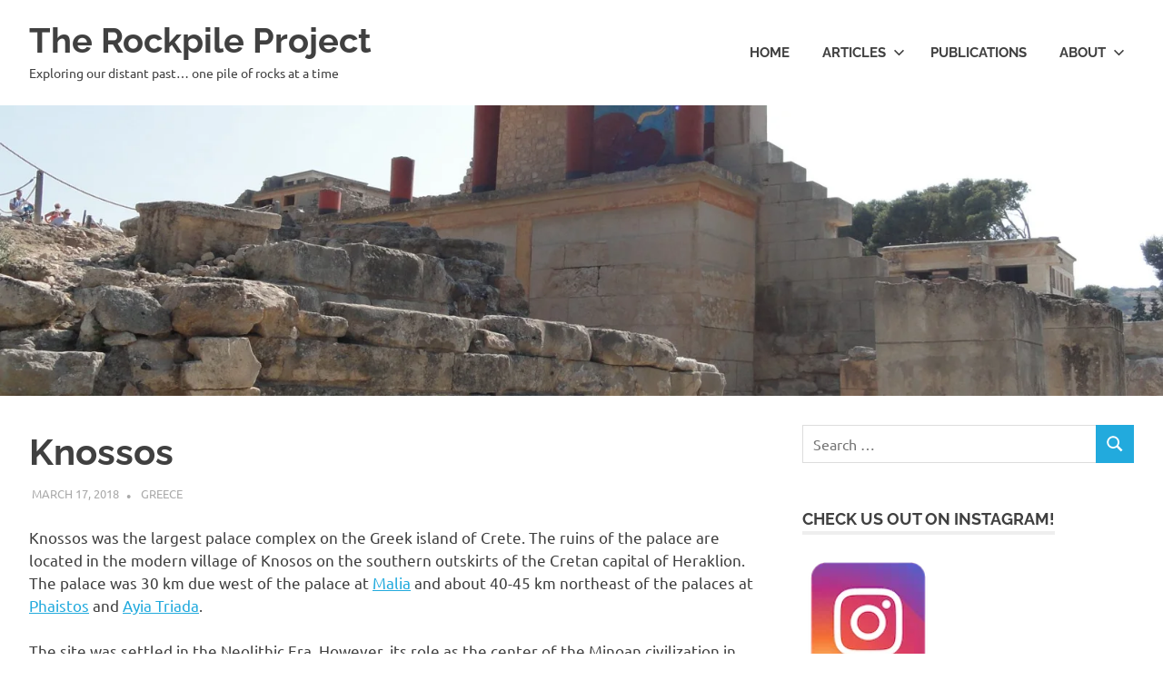

--- FILE ---
content_type: text/html; charset=UTF-8
request_url: https://rockpileproject.com/knossos/
body_size: 10625
content:
<!DOCTYPE html>
<html lang="en-US">

<head>
<meta charset="UTF-8">
<meta name="viewport" content="width=device-width, initial-scale=1">
<link rel="profile" href="http://gmpg.org/xfn/11">
<link rel="pingback" href="https://rockpileproject.com/xmlrpc.php">

<title>Knossos &#8211; The Rockpile Project</title>
<meta name='robots' content='max-image-preview:large' />
	<style>img:is([sizes="auto" i], [sizes^="auto," i]) { contain-intrinsic-size: 3000px 1500px }</style>
	<link rel="alternate" type="application/rss+xml" title="The Rockpile Project &raquo; Feed" href="https://rockpileproject.com/feed/" />
<link rel="alternate" type="application/rss+xml" title="The Rockpile Project &raquo; Comments Feed" href="https://rockpileproject.com/comments/feed/" />
<script type="text/javascript">
/* <![CDATA[ */
window._wpemojiSettings = {"baseUrl":"https:\/\/s.w.org\/images\/core\/emoji\/16.0.1\/72x72\/","ext":".png","svgUrl":"https:\/\/s.w.org\/images\/core\/emoji\/16.0.1\/svg\/","svgExt":".svg","source":{"concatemoji":"https:\/\/rockpileproject.com\/wp-includes\/js\/wp-emoji-release.min.js?ver=6.8.3"}};
/*! This file is auto-generated */
!function(s,n){var o,i,e;function c(e){try{var t={supportTests:e,timestamp:(new Date).valueOf()};sessionStorage.setItem(o,JSON.stringify(t))}catch(e){}}function p(e,t,n){e.clearRect(0,0,e.canvas.width,e.canvas.height),e.fillText(t,0,0);var t=new Uint32Array(e.getImageData(0,0,e.canvas.width,e.canvas.height).data),a=(e.clearRect(0,0,e.canvas.width,e.canvas.height),e.fillText(n,0,0),new Uint32Array(e.getImageData(0,0,e.canvas.width,e.canvas.height).data));return t.every(function(e,t){return e===a[t]})}function u(e,t){e.clearRect(0,0,e.canvas.width,e.canvas.height),e.fillText(t,0,0);for(var n=e.getImageData(16,16,1,1),a=0;a<n.data.length;a++)if(0!==n.data[a])return!1;return!0}function f(e,t,n,a){switch(t){case"flag":return n(e,"\ud83c\udff3\ufe0f\u200d\u26a7\ufe0f","\ud83c\udff3\ufe0f\u200b\u26a7\ufe0f")?!1:!n(e,"\ud83c\udde8\ud83c\uddf6","\ud83c\udde8\u200b\ud83c\uddf6")&&!n(e,"\ud83c\udff4\udb40\udc67\udb40\udc62\udb40\udc65\udb40\udc6e\udb40\udc67\udb40\udc7f","\ud83c\udff4\u200b\udb40\udc67\u200b\udb40\udc62\u200b\udb40\udc65\u200b\udb40\udc6e\u200b\udb40\udc67\u200b\udb40\udc7f");case"emoji":return!a(e,"\ud83e\udedf")}return!1}function g(e,t,n,a){var r="undefined"!=typeof WorkerGlobalScope&&self instanceof WorkerGlobalScope?new OffscreenCanvas(300,150):s.createElement("canvas"),o=r.getContext("2d",{willReadFrequently:!0}),i=(o.textBaseline="top",o.font="600 32px Arial",{});return e.forEach(function(e){i[e]=t(o,e,n,a)}),i}function t(e){var t=s.createElement("script");t.src=e,t.defer=!0,s.head.appendChild(t)}"undefined"!=typeof Promise&&(o="wpEmojiSettingsSupports",i=["flag","emoji"],n.supports={everything:!0,everythingExceptFlag:!0},e=new Promise(function(e){s.addEventListener("DOMContentLoaded",e,{once:!0})}),new Promise(function(t){var n=function(){try{var e=JSON.parse(sessionStorage.getItem(o));if("object"==typeof e&&"number"==typeof e.timestamp&&(new Date).valueOf()<e.timestamp+604800&&"object"==typeof e.supportTests)return e.supportTests}catch(e){}return null}();if(!n){if("undefined"!=typeof Worker&&"undefined"!=typeof OffscreenCanvas&&"undefined"!=typeof URL&&URL.createObjectURL&&"undefined"!=typeof Blob)try{var e="postMessage("+g.toString()+"("+[JSON.stringify(i),f.toString(),p.toString(),u.toString()].join(",")+"));",a=new Blob([e],{type:"text/javascript"}),r=new Worker(URL.createObjectURL(a),{name:"wpTestEmojiSupports"});return void(r.onmessage=function(e){c(n=e.data),r.terminate(),t(n)})}catch(e){}c(n=g(i,f,p,u))}t(n)}).then(function(e){for(var t in e)n.supports[t]=e[t],n.supports.everything=n.supports.everything&&n.supports[t],"flag"!==t&&(n.supports.everythingExceptFlag=n.supports.everythingExceptFlag&&n.supports[t]);n.supports.everythingExceptFlag=n.supports.everythingExceptFlag&&!n.supports.flag,n.DOMReady=!1,n.readyCallback=function(){n.DOMReady=!0}}).then(function(){return e}).then(function(){var e;n.supports.everything||(n.readyCallback(),(e=n.source||{}).concatemoji?t(e.concatemoji):e.wpemoji&&e.twemoji&&(t(e.twemoji),t(e.wpemoji)))}))}((window,document),window._wpemojiSettings);
/* ]]> */
</script>
<link rel='stylesheet' id='poseidon-theme-fonts-css' href='https://rockpileproject.com/wp-content/fonts/99b9dfac5da0a98fd5a830fb54d79558.css?ver=20201110' type='text/css' media='all' />
<style id='wp-emoji-styles-inline-css' type='text/css'>

	img.wp-smiley, img.emoji {
		display: inline !important;
		border: none !important;
		box-shadow: none !important;
		height: 1em !important;
		width: 1em !important;
		margin: 0 0.07em !important;
		vertical-align: -0.1em !important;
		background: none !important;
		padding: 0 !important;
	}
</style>
<link rel='stylesheet' id='contact-form-7-css' href='https://rockpileproject.com/wp-content/plugins/contact-form-7/includes/css/styles.css?ver=6.1' type='text/css' media='all' />
<link rel='stylesheet' id='spacexchimp_p005-bootstrap-tooltip-css-css' href='https://rockpileproject.com/wp-content/plugins/social-media-buttons-toolbar/inc/lib/bootstrap-tooltip/bootstrap-tooltip.css?ver=4.72' type='text/css' media='all' />
<link rel='stylesheet' id='spacexchimp_p005-frontend-css-css' href='https://rockpileproject.com/wp-content/plugins/social-media-buttons-toolbar/inc/css/frontend.css?ver=4.72' type='text/css' media='all' />
<style id='spacexchimp_p005-frontend-css-inline-css' type='text/css'>

                    .sxc-follow-buttons {
                        text-align: left !important;
                    }
                    .sxc-follow-buttons .sxc-follow-button,
                    .sxc-follow-buttons .sxc-follow-button a,
                    .sxc-follow-buttons .sxc-follow-button a img {
                        width: 135px !important;
                        height: 135px !important;
                    }
                    .sxc-follow-buttons .sxc-follow-button {
                        margin: 5px !important;
                    }
                  
</style>
<link rel='stylesheet' id='poseidon-stylesheet-css' href='https://rockpileproject.com/wp-content/themes/poseidon/style.css?ver=2.4.1' type='text/css' media='all' />
<style id='poseidon-stylesheet-inline-css' type='text/css'>
.type-post .entry-footer .entry-tags { position: absolute; clip: rect(1px, 1px, 1px, 1px); width: 1px; height: 1px; overflow: hidden; }
</style>
<script type="text/javascript" src="https://rockpileproject.com/wp-includes/js/jquery/jquery.min.js?ver=3.7.1" id="jquery-core-js"></script>
<script type="text/javascript" src="https://rockpileproject.com/wp-includes/js/jquery/jquery-migrate.min.js?ver=3.4.1" id="jquery-migrate-js"></script>
<script type="text/javascript" src="https://rockpileproject.com/wp-content/plugins/social-media-buttons-toolbar/inc/lib/bootstrap-tooltip/bootstrap-tooltip.js?ver=4.72" id="spacexchimp_p005-bootstrap-tooltip-js-js"></script>
<!--[if lt IE 9]>
<script type="text/javascript" src="https://rockpileproject.com/wp-content/themes/poseidon/assets/js/html5shiv.min.js?ver=3.7.3" id="html5shiv-js"></script>
<![endif]-->
<script type="text/javascript" src="https://rockpileproject.com/wp-content/themes/poseidon/assets/js/svgxuse.min.js?ver=1.2.6" id="svgxuse-js"></script>
<link rel="https://api.w.org/" href="https://rockpileproject.com/wp-json/" /><link rel="alternate" title="JSON" type="application/json" href="https://rockpileproject.com/wp-json/wp/v2/posts/1049" /><link rel="EditURI" type="application/rsd+xml" title="RSD" href="https://rockpileproject.com/xmlrpc.php?rsd" />
<meta name="generator" content="WordPress 6.8.3" />
<link rel="canonical" href="https://rockpileproject.com/knossos/" />
<link rel='shortlink' href='https://rockpileproject.com/?p=1049' />
<link rel="alternate" title="oEmbed (JSON)" type="application/json+oembed" href="https://rockpileproject.com/wp-json/oembed/1.0/embed?url=https%3A%2F%2Frockpileproject.com%2Fknossos%2F" />
<link rel="alternate" title="oEmbed (XML)" type="text/xml+oembed" href="https://rockpileproject.com/wp-json/oembed/1.0/embed?url=https%3A%2F%2Frockpileproject.com%2Fknossos%2F&#038;format=xml" />
<style type="text/css" id="custom-background-css">
body.custom-background { background-image: url("https://rockpileproject.com/wp-content/uploads/2018/02/DSC05788-e1519812763144.jpg"); background-position: left top; background-size: cover; background-repeat: no-repeat; background-attachment: fixed; }
</style>
	</head>

<body class="wp-singular post-template-default single single-post postid-1049 single-format-standard custom-background wp-embed-responsive wp-theme-poseidon author-hidden">

	
	<div id="page" class="hfeed site">

		<a class="skip-link screen-reader-text" href="#content">Skip to content</a>

		
		
		<header id="masthead" class="site-header clearfix" role="banner">

			<div class="header-main container clearfix">

				<div id="logo" class="site-branding clearfix">

										
			<p class="site-title"><a href="https://rockpileproject.com/" rel="home">The Rockpile Project</a></p>

								
			<p class="site-description">Exploring our distant past&#8230; one pile of rocks at a time</p>

			
				</div><!-- .site-branding -->

				

	<button class="primary-menu-toggle menu-toggle" aria-controls="primary-menu" aria-expanded="false" >
		<svg class="icon icon-menu" aria-hidden="true" role="img"> <use xlink:href="https://rockpileproject.com/wp-content/themes/poseidon/assets/icons/genericons-neue.svg#menu"></use> </svg><svg class="icon icon-close" aria-hidden="true" role="img"> <use xlink:href="https://rockpileproject.com/wp-content/themes/poseidon/assets/icons/genericons-neue.svg#close"></use> </svg>		<span class="menu-toggle-text screen-reader-text">Menu</span>
	</button>

	<div class="primary-navigation">

		<nav id="site-navigation" class="main-navigation" role="navigation"  aria-label="Primary Menu">

			<ul id="primary-menu" class="menu"><li id="menu-item-33" class="menu-item menu-item-type-post_type menu-item-object-page menu-item-home menu-item-33"><a href="https://rockpileproject.com/">Home</a></li>
<li id="menu-item-32" class="menu-item menu-item-type-post_type menu-item-object-page current_page_parent menu-item-has-children menu-item-32"><a href="https://rockpileproject.com/blog/">Articles<svg class="icon icon-expand" aria-hidden="true" role="img"> <use xlink:href="https://rockpileproject.com/wp-content/themes/poseidon/assets/icons/genericons-neue.svg#expand"></use> </svg></a>
<ul class="sub-menu">
	<li id="menu-item-75" class="menu-item menu-item-type-taxonomy menu-item-object-category current-post-ancestor menu-item-has-children menu-item-75"><a href="https://rockpileproject.com/category/archaeological-sites/">Archaeological Sites<svg class="icon icon-expand" aria-hidden="true" role="img"> <use xlink:href="https://rockpileproject.com/wp-content/themes/poseidon/assets/icons/genericons-neue.svg#expand"></use> </svg></a>
	<ul class="sub-menu">
		<li id="menu-item-138" class="menu-item menu-item-type-taxonomy menu-item-object-category current-post-ancestor current-menu-parent current-post-parent menu-item-138"><a href="https://rockpileproject.com/category/archaeological-sites/greece/">Greece</a></li>
		<li id="menu-item-137" class="menu-item menu-item-type-taxonomy menu-item-object-category menu-item-137"><a href="https://rockpileproject.com/category/archaeological-sites/turkey/">Turkey</a></li>
		<li id="menu-item-139" class="menu-item menu-item-type-taxonomy menu-item-object-category menu-item-139"><a href="https://rockpileproject.com/category/archaeological-sites/italy/">Italy</a></li>
		<li id="menu-item-1613" class="menu-item menu-item-type-taxonomy menu-item-object-category menu-item-1613"><a href="https://rockpileproject.com/category/archaeological-sites/france/">France</a></li>
		<li id="menu-item-140" class="menu-item menu-item-type-taxonomy menu-item-object-category menu-item-140"><a href="https://rockpileproject.com/category/archaeological-sites/lebanon/">Lebanon</a></li>
		<li id="menu-item-141" class="menu-item menu-item-type-taxonomy menu-item-object-category menu-item-141"><a href="https://rockpileproject.com/category/archaeological-sites/malta/">Malta</a></li>
		<li id="menu-item-2966" class="menu-item menu-item-type-taxonomy menu-item-object-category menu-item-2966"><a href="https://rockpileproject.com/category/archaeological-sites/united-kingdom/">United Kingdom</a></li>
	</ul>
</li>
</ul>
</li>
<li id="menu-item-446" class="menu-item menu-item-type-post_type menu-item-object-page menu-item-446"><a href="https://rockpileproject.com/publications/">Publications</a></li>
<li id="menu-item-69" class="menu-item menu-item-type-post_type menu-item-object-page menu-item-has-children menu-item-69"><a href="https://rockpileproject.com/about-the-project/">About<svg class="icon icon-expand" aria-hidden="true" role="img"> <use xlink:href="https://rockpileproject.com/wp-content/themes/poseidon/assets/icons/genericons-neue.svg#expand"></use> </svg></a>
<ul class="sub-menu">
	<li id="menu-item-1872" class="menu-item menu-item-type-post_type menu-item-object-page menu-item-1872"><a href="https://rockpileproject.com/about-the-project/">About the Project</a></li>
	<li id="menu-item-1871" class="menu-item menu-item-type-post_type menu-item-object-page menu-item-privacy-policy menu-item-1871"><a rel="privacy-policy" href="https://rockpileproject.com/privacy-policy/">Privacy Policy</a></li>
</ul>
</li>
</ul>		</nav><!-- #site-navigation -->

	</div><!-- .primary-navigation -->



			</div><!-- .header-main -->

		</header><!-- #masthead -->

		
		
			<div id="headimg" class="header-image featured-image-header">
				<img width="1920" height="480" src="https://rockpileproject.com/wp-content/uploads/2018/03/DSC05174-1920x480.jpg" class="attachment-poseidon-header-image size-poseidon-header-image wp-post-image" alt="" decoding="async" fetchpriority="high" />			</div>

			
		
		
		<div id="content" class="site-content container clearfix">

	<section id="primary" class="content-area">
		<main id="main" class="site-main" role="main">

		
<article id="post-1049" class="post-1049 post type-post status-publish format-standard has-post-thumbnail hentry category-greece">

	
	<header class="entry-header">

		<h1 class="entry-title">Knossos</h1>
		<div class="entry-meta"><span class="meta-date"><a href="https://rockpileproject.com/knossos/" title="4:44 am" rel="bookmark"><time class="entry-date published updated" datetime="2018-03-17T04:44:56+00:00">March 17, 2018</time></a></span><span class="meta-author"> <span class="author vcard"><a class="url fn n" href="https://rockpileproject.com/author/adminincharge/" title="View all posts by The Rockpile Project" rel="author">The Rockpile Project</a></span></span><span class="meta-category"> <a href="https://rockpileproject.com/category/archaeological-sites/greece/" rel="category tag">Greece</a></span></div>
	</header><!-- .entry-header -->

	<div class="entry-content clearfix">

		<p>Knossos was the largest palace complex on the Greek island of Crete. The ruins of the palace are located in the modern village of Knosos on the southern outskirts of the Cretan capital of Heraklion. The palace was 30 km due west of the palace at <a href="https://rockpileproject.com/malia/">Malia</a> and about 40-45 km northeast of the palaces at <a href="https://rockpileproject.com/phaistos/">Phaistos</a> and <a href="https://rockpileproject.com/ayia-triada/">Ayia Triada</a>.</p>
<p>The site was settled in the Neolithic Era. However, its role as the center of the Minoan civilization in the Bronze Age is what Knossos is best known for.  Many myths and legends are associated with Knossos: It was there that King Minos presided and had his engineer Daedalus construct a labyrinth for his beastly son, the Minotaur. It was also from a tower at Knossos that Daedalus and his son Icarus are said to have escaped their imprisonment with the help of wings fashioned from feathers and wax.</p>
<p>The site was famously discovered and excavated by the British archaeologist Arthur Evans at the beginning of the 20th century. A controversial aspect of the site are the several &#8220;recreations&#8221; of some columned porticoes and other structures in the higher levels of the palace. Some people appreciate the aid the fabrications lend to the imagination to help people picture what the original palace may have looked like, while others criticize them as being inappropriately artificial, especially as they were largely the work of Evans&#8217;s imagination.</p>
<p><img decoding="async" class="alignleft size-medium wp-image-1053" src="https://rockpileproject.com/wp-content/uploads/2018/03/DSC05171-300x225.jpg" alt="" width="300" height="225" srcset="https://rockpileproject.com/wp-content/uploads/2018/03/DSC05171-300x225.jpg 300w, https://rockpileproject.com/wp-content/uploads/2018/03/DSC05171-768x576.jpg 768w, https://rockpileproject.com/wp-content/uploads/2018/03/DSC05171-1024x768.jpg 1024w" sizes="(max-width: 300px) 100vw, 300px" /> <img decoding="async" class="alignleft size-medium wp-image-1054" src="https://rockpileproject.com/wp-content/uploads/2018/03/DSC05150-300x225.jpg" alt="" width="300" height="225" srcset="https://rockpileproject.com/wp-content/uploads/2018/03/DSC05150-300x225.jpg 300w, https://rockpileproject.com/wp-content/uploads/2018/03/DSC05150-768x576.jpg 768w, https://rockpileproject.com/wp-content/uploads/2018/03/DSC05150-1024x768.jpg 1024w" sizes="(max-width: 300px) 100vw, 300px" /></p>
<p>&nbsp;</p>
<p>&nbsp;</p>
<p>&nbsp;</p>
<p>&nbsp;</p>
<p>&nbsp;</p>
<p><img loading="lazy" decoding="async" class="alignleft size-medium wp-image-1056" src="https://rockpileproject.com/wp-content/uploads/2018/03/DSC05165-300x225.jpg" alt="" width="300" height="225" srcset="https://rockpileproject.com/wp-content/uploads/2018/03/DSC05165-300x225.jpg 300w, https://rockpileproject.com/wp-content/uploads/2018/03/DSC05165-768x576.jpg 768w, https://rockpileproject.com/wp-content/uploads/2018/03/DSC05165-1024x768.jpg 1024w" sizes="auto, (max-width: 300px) 100vw, 300px" /> <img loading="lazy" decoding="async" class="alignleft size-medium wp-image-1057" src="https://rockpileproject.com/wp-content/uploads/2018/03/DSC05159-300x225.jpg" alt="" width="300" height="225" srcset="https://rockpileproject.com/wp-content/uploads/2018/03/DSC05159-300x225.jpg 300w, https://rockpileproject.com/wp-content/uploads/2018/03/DSC05159-768x576.jpg 768w, https://rockpileproject.com/wp-content/uploads/2018/03/DSC05159-1024x768.jpg 1024w" sizes="auto, (max-width: 300px) 100vw, 300px" /></p>
<p>&nbsp;</p>
<p>&nbsp;</p>
<p>&nbsp;</p>
<p>&nbsp;</p>
<p>&nbsp;</p>
<p><img loading="lazy" decoding="async" class="alignleft size-medium wp-image-1059" src="https://rockpileproject.com/wp-content/uploads/2018/03/DSC05178-300x225.jpg" alt="" width="300" height="225" srcset="https://rockpileproject.com/wp-content/uploads/2018/03/DSC05178-300x225.jpg 300w, https://rockpileproject.com/wp-content/uploads/2018/03/DSC05178-768x576.jpg 768w, https://rockpileproject.com/wp-content/uploads/2018/03/DSC05178-1024x768.jpg 1024w" sizes="auto, (max-width: 300px) 100vw, 300px" /> <img loading="lazy" decoding="async" class="alignleft size-medium wp-image-1060" src="https://rockpileproject.com/wp-content/uploads/2018/03/DSC05156-300x225.jpg" alt="" width="300" height="225" srcset="https://rockpileproject.com/wp-content/uploads/2018/03/DSC05156-300x225.jpg 300w, https://rockpileproject.com/wp-content/uploads/2018/03/DSC05156-768x576.jpg 768w, https://rockpileproject.com/wp-content/uploads/2018/03/DSC05156-1024x768.jpg 1024w" sizes="auto, (max-width: 300px) 100vw, 300px" /></p>
<p>&nbsp;</p>
<p>&nbsp;</p>
<p>&nbsp;</p>
<p>&nbsp;</p>
<p>&nbsp;</p>
<p>Walking through the more genuine parts of the ruins, however, one doesn&#8217;t need a lot of assistance to imagine what a grand structure the palace was.</p>
<p><img loading="lazy" decoding="async" class="alignleft size-medium wp-image-1062" src="https://rockpileproject.com/wp-content/uploads/2018/03/DSC05146-300x225.jpg" alt="" width="300" height="225" srcset="https://rockpileproject.com/wp-content/uploads/2018/03/DSC05146-300x225.jpg 300w, https://rockpileproject.com/wp-content/uploads/2018/03/DSC05146-768x576.jpg 768w, https://rockpileproject.com/wp-content/uploads/2018/03/DSC05146-1024x768.jpg 1024w" sizes="auto, (max-width: 300px) 100vw, 300px" /> <img loading="lazy" decoding="async" class="alignleft size-medium wp-image-1063" src="https://rockpileproject.com/wp-content/uploads/2018/03/DSC05155-300x225.jpg" alt="" width="300" height="225" srcset="https://rockpileproject.com/wp-content/uploads/2018/03/DSC05155-300x225.jpg 300w, https://rockpileproject.com/wp-content/uploads/2018/03/DSC05155-768x576.jpg 768w, https://rockpileproject.com/wp-content/uploads/2018/03/DSC05155-1024x768.jpg 1024w" sizes="auto, (max-width: 300px) 100vw, 300px" /> <img loading="lazy" decoding="async" class="alignleft size-medium wp-image-1064" src="https://rockpileproject.com/wp-content/uploads/2018/03/DSC05180-300x225.jpg" alt="" width="300" height="225" srcset="https://rockpileproject.com/wp-content/uploads/2018/03/DSC05180-300x225.jpg 300w, https://rockpileproject.com/wp-content/uploads/2018/03/DSC05180-768x576.jpg 768w, https://rockpileproject.com/wp-content/uploads/2018/03/DSC05180-1024x768.jpg 1024w" sizes="auto, (max-width: 300px) 100vw, 300px" /> <img loading="lazy" decoding="async" class="alignleft size-medium wp-image-1065" src="https://rockpileproject.com/wp-content/uploads/2018/03/DSC05179-300x225.jpg" alt="" width="300" height="225" srcset="https://rockpileproject.com/wp-content/uploads/2018/03/DSC05179-300x225.jpg 300w, https://rockpileproject.com/wp-content/uploads/2018/03/DSC05179-768x576.jpg 768w, https://rockpileproject.com/wp-content/uploads/2018/03/DSC05179-1024x768.jpg 1024w" sizes="auto, (max-width: 300px) 100vw, 300px" /></p>
<p>&nbsp;</p>
<p>&nbsp;</p>
<p>&nbsp;</p>
<p>&nbsp;</p>
<p>&nbsp;</p>
<p>&nbsp;</p>
<p>&nbsp;</p>
<p>&nbsp;</p>
<p>&nbsp;</p>
<p>&nbsp;</p>
<p>Probably the most exciting place in the palace is the room in which Arthur Evans found what he assumed was the throne of King Minos, although the use of the room is not clear.</p>
<p><img loading="lazy" decoding="async" class="alignleft size-medium wp-image-1067" src="https://rockpileproject.com/wp-content/uploads/2018/03/DSC05166-300x225.jpg" alt="" width="300" height="225" srcset="https://rockpileproject.com/wp-content/uploads/2018/03/DSC05166-300x225.jpg 300w, https://rockpileproject.com/wp-content/uploads/2018/03/DSC05166-768x576.jpg 768w, https://rockpileproject.com/wp-content/uploads/2018/03/DSC05166-1024x768.jpg 1024w" sizes="auto, (max-width: 300px) 100vw, 300px" /> <img loading="lazy" decoding="async" class="alignleft size-medium wp-image-1068" src="https://rockpileproject.com/wp-content/uploads/2018/03/DSC05168-300x225.jpg" alt="" width="300" height="225" srcset="https://rockpileproject.com/wp-content/uploads/2018/03/DSC05168-300x225.jpg 300w, https://rockpileproject.com/wp-content/uploads/2018/03/DSC05168-768x576.jpg 768w, https://rockpileproject.com/wp-content/uploads/2018/03/DSC05168-1024x768.jpg 1024w" sizes="auto, (max-width: 300px) 100vw, 300px" /></p>
<p>&nbsp;</p>
<p>&nbsp;</p>
<p>&nbsp;</p>
<p>&nbsp;</p>
<p>&nbsp;</p>
<p>Another interesting aspect of the decor at the palace site is that mounted on the walls of some of the rooms and corridors are restored replicas of some of the Minoan mosaics found at the palace. The originals can be viewed at The Heraklion Archaeological Museum along with other important finds from Knossos and other sites around Crete.</p>
<p><img loading="lazy" decoding="async" class="alignleft wp-image-1070" src="https://rockpileproject.com/wp-content/uploads/2018/03/DSC05214-e1521261553131-225x300.jpg" alt="" width="174" height="232" srcset="https://rockpileproject.com/wp-content/uploads/2018/03/DSC05214-e1521261553131-225x300.jpg 225w, https://rockpileproject.com/wp-content/uploads/2018/03/DSC05214-e1521261553131-768x1024.jpg 768w" sizes="auto, (max-width: 174px) 100vw, 174px" /> <img loading="lazy" decoding="async" class="alignleft wp-image-1071" src="https://rockpileproject.com/wp-content/uploads/2018/03/DSC05215-e1521261577983-225x300.jpg" alt="" width="174" height="232" srcset="https://rockpileproject.com/wp-content/uploads/2018/03/DSC05215-e1521261577983-225x300.jpg 225w, https://rockpileproject.com/wp-content/uploads/2018/03/DSC05215-e1521261577983-768x1024.jpg 768w" sizes="auto, (max-width: 174px) 100vw, 174px" /> <img loading="lazy" decoding="async" class="alignleft wp-image-1072" src="https://rockpileproject.com/wp-content/uploads/2018/03/DSC05217-e1521261616195-225x300.jpg" alt="" width="174" height="232" srcset="https://rockpileproject.com/wp-content/uploads/2018/03/DSC05217-e1521261616195-225x300.jpg 225w, https://rockpileproject.com/wp-content/uploads/2018/03/DSC05217-e1521261616195-768x1024.jpg 768w" sizes="auto, (max-width: 174px) 100vw, 174px" /></p>
<p>&nbsp;</p>
<p>&nbsp;</p>
<p>&nbsp;</p>
<p>&nbsp;</p>
<p>&nbsp;</p>
<p><strong><img loading="lazy" decoding="async" class="alignleft size-medium wp-image-1074" src="https://rockpileproject.com/wp-content/uploads/2018/03/DSC05212-300x225.jpg" alt="" width="300" height="225" srcset="https://rockpileproject.com/wp-content/uploads/2018/03/DSC05212-300x225.jpg 300w, https://rockpileproject.com/wp-content/uploads/2018/03/DSC05212-768x576.jpg 768w, https://rockpileproject.com/wp-content/uploads/2018/03/DSC05212-1024x768.jpg 1024w" sizes="auto, (max-width: 300px) 100vw, 300px" />Tips for the Visitor</strong><br />
Buses to the site depart from the bus station near Heraklion&#8217;s harbor. They are frequent throughout the day (every half hour or so) and the journey usually takes about 20 minutes each way.</p>
<p>&nbsp;</p>
<p>&nbsp;</p>
<p>&nbsp;</p>
<p><strong>Location Map</strong><br />
<iframe loading="lazy" style="border: 0;" src="https://www.google.com/maps/embed?pb=!1m14!1m12!1m3!1d1182.3521544520447!2d25.162641454548563!3d35.29785289106623!2m3!1f0!2f0!3f0!3m2!1i1024!2i768!4f13.1!5e1!3m2!1sen!2sgr!4v1521250824062" width="400" height="300" frameborder="0" allowfullscreen="allowfullscreen"></iframe></p>

		
	</div><!-- .entry-content -->

	<footer class="entry-footer">

						
	<nav class="navigation post-navigation" aria-label="Posts">
		<h2 class="screen-reader-text">Post navigation</h2>
		<div class="nav-links"><div class="nav-previous"><a href="https://rockpileproject.com/epidaurus/" rel="prev"><span class="screen-reader-text">Previous Post:</span>Epidaurus</a></div><div class="nav-next"><a href="https://rockpileproject.com/mycenae/" rel="next"><span class="screen-reader-text">Next Post:</span>Mycenae</a></div></div>
	</nav>
	</footer><!-- .entry-footer -->

</article>

		</main><!-- #main -->
	</section><!-- #primary -->

	
	<section id="secondary" class="sidebar widget-area clearfix" role="complementary">

		<aside id="search-2" class="widget widget_search clearfix">
<form role="search" method="get" class="search-form" action="https://rockpileproject.com/">
	<label>
		<span class="screen-reader-text">Search for:</span>
		<input type="search" class="search-field"
			placeholder="Search &hellip;"
			value="" name="s"
			title="Search for:" />
	</label>
	<button type="submit" class="search-submit">
		<svg class="icon icon-search" aria-hidden="true" role="img"> <use xlink:href="https://rockpileproject.com/wp-content/themes/poseidon/assets/icons/genericons-neue.svg#search"></use> </svg>		<span class="screen-reader-text">Search</span>
	</button>
</form>
</aside><aside id="text-2" class="widget widget_text clearfix"><div class="widget-header"><h3 class="widget-title">CHECK US OUT ON INSTAGRAM!</h3></div>			<div class="textwidget">
<ul class="sxc-follow-buttons">
<li class="sxc-follow-button">
                                    <a
                                        href="http://instagram.com/rockpileproject"
                                        data-toggle="tooltip"
                                        title="Instagram"
                                        target="_blank"
                                    >
                                        <img decoding="async"
                                            src="https://rockpileproject.com/wp-content/plugins/social-media-buttons-toolbar/inc/img/social-media-icons/instagram.png"
                                            alt="Instagram"
                                        />
                                    </a>
                              </li>
</ul>
<script type='text/javascript'>
                    jQuery(document).ready(function($) {

                        // Enable Bootstrap Tooltips
                        $('[data-toggle="tooltip"]').tooltip();

                    });
               </script>
</div>
		</aside><aside id="poseidon-magazine-vertical-box-3" class="widget poseidon-magazine-vertical-box-widget clearfix">
		<div class="widget-magazine-posts-vertical-box widget-magazine-posts clearfix">

			<div class="widget-header"><h3 class="widget-title">OUR NEWEST ARTICLES</h3></div>
			<div class="widget-magazine-posts-content magazine-vertical-box clearfix">

				
<article id="post-4470" class="large-post clearfix post-4470 post type-post status-publish format-standard has-post-thumbnail hentry category-greece">

	
			<a href="https://rockpileproject.com/beroia/" rel="bookmark">
				<img width="600" height="400" src="https://rockpileproject.com/wp-content/uploads/2025/08/DSC05917-600x400.jpg" class="attachment-poseidon-thumbnail-large size-poseidon-thumbnail-large wp-post-image" alt="" decoding="async" loading="lazy" srcset="https://rockpileproject.com/wp-content/uploads/2025/08/DSC05917-600x400.jpg 600w, https://rockpileproject.com/wp-content/uploads/2025/08/DSC05917-840x560.jpg 840w, https://rockpileproject.com/wp-content/uploads/2025/08/DSC05917-120x80.jpg 120w, https://rockpileproject.com/wp-content/uploads/2025/08/DSC05917-360x240.jpg 360w" sizes="auto, (max-width: 600px) 100vw, 600px" />			</a>

			
	<header class="entry-header">

		<h2 class="entry-title"><a href="https://rockpileproject.com/beroia/" rel="bookmark">Beroia</a></h2>
		<div class="entry-meta"><span class="meta-date"><a href="https://rockpileproject.com/beroia/" title="2:41 pm" rel="bookmark"><time class="entry-date published updated" datetime="2025-08-10T14:41:11+00:00">August 10, 2025</time></a></span><span class="meta-author"> <span class="author vcard"><a class="url fn n" href="https://rockpileproject.com/author/adminincharge/" title="View all posts by The Rockpile Project" rel="author">The Rockpile Project</a></span></span></div>
	</header><!-- .entry-header -->

	<div class="entry-content">

		<p>Most people looking to see ancient ruins who take the bus from Thessaloniki to the[&#8230;]</p>
		
			<a href="https://rockpileproject.com/beroia/" class="more-link">Read more</a>

			
	</div><!-- .entry-content -->

</article>
<div class="small-posts clearfix">
<article id="post-4442" class="small-post clearfix post-4442 post type-post status-publish format-standard has-post-thumbnail hentry category-greece">

	
			<a href="https://rockpileproject.com/dion/" rel="bookmark">
				<img width="120" height="80" src="https://rockpileproject.com/wp-content/uploads/2025/08/DSC06176-120x80.jpg" class="attachment-poseidon-thumbnail-small size-poseidon-thumbnail-small wp-post-image" alt="" decoding="async" loading="lazy" srcset="https://rockpileproject.com/wp-content/uploads/2025/08/DSC06176-120x80.jpg 120w, https://rockpileproject.com/wp-content/uploads/2025/08/DSC06176-840x560.jpg 840w, https://rockpileproject.com/wp-content/uploads/2025/08/DSC06176-360x240.jpg 360w, https://rockpileproject.com/wp-content/uploads/2025/08/DSC06176-600x400.jpg 600w" sizes="auto, (max-width: 120px) 100vw, 120px" />			</a>

			
	<div class="post-content clearfix">

		<header class="entry-header">

			<h2 class="entry-title"><a href="https://rockpileproject.com/dion/" rel="bookmark">Dion</a></h2>
			<div class="entry-meta"><span class="meta-date"><a href="https://rockpileproject.com/dion/" title="11:46 am" rel="bookmark"><time class="entry-date published updated" datetime="2025-08-09T11:46:15+00:00">August 9, 2025</time></a></span></div>
		</header><!-- .entry-header -->

	</div>

</article>

<article id="post-4411" class="small-post clearfix post-4411 post type-post status-publish format-standard has-post-thumbnail hentry category-greece">

	
			<a href="https://rockpileproject.com/aigai/" rel="bookmark">
				<img width="120" height="80" src="https://rockpileproject.com/wp-content/uploads/2025/08/DSC05871-120x80.jpg" class="attachment-poseidon-thumbnail-small size-poseidon-thumbnail-small wp-post-image" alt="" decoding="async" loading="lazy" srcset="https://rockpileproject.com/wp-content/uploads/2025/08/DSC05871-120x80.jpg 120w, https://rockpileproject.com/wp-content/uploads/2025/08/DSC05871-840x560.jpg 840w, https://rockpileproject.com/wp-content/uploads/2025/08/DSC05871-360x240.jpg 360w, https://rockpileproject.com/wp-content/uploads/2025/08/DSC05871-600x400.jpg 600w" sizes="auto, (max-width: 120px) 100vw, 120px" />			</a>

			
	<div class="post-content clearfix">

		<header class="entry-header">

			<h2 class="entry-title"><a href="https://rockpileproject.com/aigai/" rel="bookmark">Aigai</a></h2>
			<div class="entry-meta"><span class="meta-date"><a href="https://rockpileproject.com/aigai/" title="5:40 am" rel="bookmark"><time class="entry-date published updated" datetime="2025-08-07T05:40:42+00:00">August 7, 2025</time></a></span></div>
		</header><!-- .entry-header -->

	</div>

</article>

<article id="post-4339" class="small-post clearfix post-4339 post type-post status-publish format-standard has-post-thumbnail hentry category-greece">

	
			<a href="https://rockpileproject.com/philippi/" rel="bookmark">
				<img width="120" height="80" src="https://rockpileproject.com/wp-content/uploads/2025/08/DSC05977-120x80.jpg" class="attachment-poseidon-thumbnail-small size-poseidon-thumbnail-small wp-post-image" alt="" decoding="async" loading="lazy" srcset="https://rockpileproject.com/wp-content/uploads/2025/08/DSC05977-120x80.jpg 120w, https://rockpileproject.com/wp-content/uploads/2025/08/DSC05977-840x560.jpg 840w, https://rockpileproject.com/wp-content/uploads/2025/08/DSC05977-360x240.jpg 360w, https://rockpileproject.com/wp-content/uploads/2025/08/DSC05977-600x400.jpg 600w" sizes="auto, (max-width: 120px) 100vw, 120px" />			</a>

			
	<div class="post-content clearfix">

		<header class="entry-header">

			<h2 class="entry-title"><a href="https://rockpileproject.com/philippi/" rel="bookmark">Philippi</a></h2>
			<div class="entry-meta"><span class="meta-date"><a href="https://rockpileproject.com/philippi/" title="4:42 am" rel="bookmark"><time class="entry-date published updated" datetime="2025-08-05T04:42:20+00:00">August 5, 2025</time></a></span></div>
		</header><!-- .entry-header -->

	</div>

</article>

<article id="post-4334" class="small-post clearfix post-4334 post type-post status-publish format-standard has-post-thumbnail hentry category-greece">

	
			<a href="https://rockpileproject.com/stageira/" rel="bookmark">
				<img width="120" height="80" src="https://rockpileproject.com/wp-content/uploads/2025/07/DSC06022-120x80.jpg" class="attachment-poseidon-thumbnail-small size-poseidon-thumbnail-small wp-post-image" alt="" decoding="async" loading="lazy" srcset="https://rockpileproject.com/wp-content/uploads/2025/07/DSC06022-120x80.jpg 120w, https://rockpileproject.com/wp-content/uploads/2025/07/DSC06022-840x560.jpg 840w, https://rockpileproject.com/wp-content/uploads/2025/07/DSC06022-360x240.jpg 360w, https://rockpileproject.com/wp-content/uploads/2025/07/DSC06022-600x400.jpg 600w" sizes="auto, (max-width: 120px) 100vw, 120px" />			</a>

			
	<div class="post-content clearfix">

		<header class="entry-header">

			<h2 class="entry-title"><a href="https://rockpileproject.com/stageira/" rel="bookmark">Stageira</a></h2>
			<div class="entry-meta"><span class="meta-date"><a href="https://rockpileproject.com/stageira/" title="7:51 am" rel="bookmark"><time class="entry-date published updated" datetime="2025-07-27T07:51:15+00:00">July 27, 2025</time></a></span></div>
		</header><!-- .entry-header -->

	</div>

</article>
</div><!-- end .small-posts -->
			</div>

		</div>

		</aside>
	</section><!-- #secondary -->



	</div><!-- #content -->

	
	<div id="footer" class="footer-wrap">

		<footer id="colophon" class="site-footer container clearfix" role="contentinfo">

			
			<div id="footer-text" class="site-info">
				
	<span class="credit-link">
		WordPress Theme: Poseidon by ThemeZee.	</span>

				</div><!-- .site-info -->

		</footer><!-- #colophon -->

	</div>

</div><!-- #page -->

<script type="speculationrules">
{"prefetch":[{"source":"document","where":{"and":[{"href_matches":"\/*"},{"not":{"href_matches":["\/wp-*.php","\/wp-admin\/*","\/wp-content\/uploads\/*","\/wp-content\/*","\/wp-content\/plugins\/*","\/wp-content\/themes\/poseidon\/*","\/*\\?(.+)"]}},{"not":{"selector_matches":"a[rel~=\"nofollow\"]"}},{"not":{"selector_matches":".no-prefetch, .no-prefetch a"}}]},"eagerness":"conservative"}]}
</script>
<script type="text/javascript" src="https://rockpileproject.com/wp-includes/js/dist/hooks.min.js?ver=4d63a3d491d11ffd8ac6" id="wp-hooks-js"></script>
<script type="text/javascript" src="https://rockpileproject.com/wp-includes/js/dist/i18n.min.js?ver=5e580eb46a90c2b997e6" id="wp-i18n-js"></script>
<script type="text/javascript" id="wp-i18n-js-after">
/* <![CDATA[ */
wp.i18n.setLocaleData( { 'text direction\u0004ltr': [ 'ltr' ] } );
/* ]]> */
</script>
<script type="text/javascript" src="https://rockpileproject.com/wp-content/plugins/contact-form-7/includes/swv/js/index.js?ver=6.1" id="swv-js"></script>
<script type="text/javascript" id="contact-form-7-js-before">
/* <![CDATA[ */
var wpcf7 = {
    "api": {
        "root": "https:\/\/rockpileproject.com\/wp-json\/",
        "namespace": "contact-form-7\/v1"
    },
    "cached": 1
};
/* ]]> */
</script>
<script type="text/javascript" src="https://rockpileproject.com/wp-content/plugins/contact-form-7/includes/js/index.js?ver=6.1" id="contact-form-7-js"></script>
<script type="text/javascript" id="poseidon-navigation-js-extra">
/* <![CDATA[ */
var poseidonScreenReaderText = {"expand":"Expand child menu","collapse":"Collapse child menu","icon":"<svg class=\"icon icon-expand\" aria-hidden=\"true\" role=\"img\"> <use xlink:href=\"https:\/\/rockpileproject.com\/wp-content\/themes\/poseidon\/assets\/icons\/genericons-neue.svg#expand\"><\/use> <\/svg>"};
/* ]]> */
</script>
<script type="text/javascript" src="https://rockpileproject.com/wp-content/themes/poseidon/assets/js/navigation.min.js?ver=20220224" id="poseidon-navigation-js"></script>

</body>
</html>
